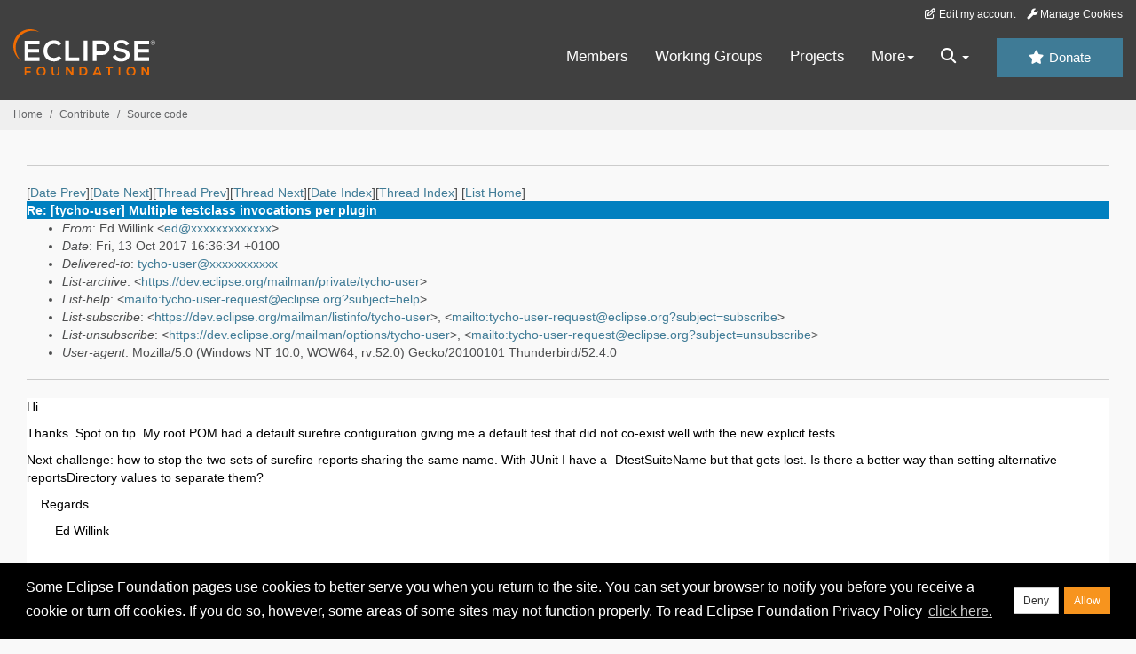

--- FILE ---
content_type: text/html
request_url: https://www.eclipse.org/lists/tycho-user/msg07794.html
body_size: 6137
content:
<!-- MHonArc v2.6.19+ -->
<!--X-Subject: Re: [tycho&#45;user] Multiple testclass invocations per plugin -->
<!--X-From-R13: Sq Ivyyvax &#60;rqNjvyyvax.zr.hx> -->
<!--X-Date: Fri, 13 Oct 2017 11:36:37 &#45;0400 (EDT) -->
<!--X-Message-Id: b18497d8&#45;c357&#45;5ee8&#45;b0dc&#45;fa12539d5ee1@willink.me.uk -->
<!--X-Content-Type: multipart/alternative -->
<!--X-Reference: d1ae43e9&#45;8aaf&#45;0981&#45;7f5d&#45;9914e02e9591@willink.me.uk -->
<!--X-Reference: CAGtqqfSPiT=b7Jagong93ZSr37btby&#45;U_rP+B9PQuzfOg74ORQ@mail.gmail.com -->
<!--X-Reference: bf1fff06&#45;641a&#45;db51&#45;9d10&#45;077b120ad4e5@willink.me.uk -->
<!--X-Reference: CAFr6BZQDHFJ4p&#45;Z6+S0bXa0R7tyQK4EUmr=ohKgMQ&#45;fxqki_pw@mail.gmail.com -->
<!--X-Head-End-->
<!DOCTYPE HTML PUBLIC "-//W3C//DTD HTML//EN">
<HTML>
<HEAD>
<TITLE>Re: [tycho-user] Multiple testclass invocations per plugin</TITLE>
<meta charset="UTF-8">
<link rel="stylesheet" href="/eclipse.org-common/themes/solstice/public/stylesheets/quicksilver.min.css" type="text/css">
<!-- Google Tag Manager (noscript) -->
<noscript><iframe src="https://www.googletagmanager.com/ns.html?id=GTM-5WLCZXC"
  height="0" width="0" style="display:none;visibility:hidden"></iframe></noscript>
<!-- End Google Tag Manager (noscript) -->    <a class="sr-only" href="#content">Skip to main content</a>
<header class="header-wrapper" id="header-wrapper">
  <div class="clearfix toolbar-container-wrapper">
    <div class="container-fluid">
      <div class="text-right toolbar-row row hidden-print">
        <div class="col-md-24 row-toolbar-col">
          <ul class="list-inline">
            <li><a href="https://accounts.eclipse.org/user/edit" class="" data-tab-destination="tab-profile"><i class="fa fa-edit fa-fw"></i> Edit my account</a></li>
            <li><a class="toolbar-link toolbar-manage-cookies dropdown-toggle"><i class="fa fa-wrench"></i> Manage Cookies</a></li>
          </ul>
        </div>
      </div>
    </div>
  </div>
  <div class="container-fluid">
    <div class="row" id="header-row">
      <div class="col-sm-8 col-md-6 col-lg-4" id="header-left">
        <div class="wrapper-logo-default"><a href="https://www.eclipse.org/"><img class="logo-eclipse-default hidden-xs" alt="Eclipse.org logo" width="160" src="//www.eclipse.org/eclipse.org-common/themes/solstice/public/images/logo/eclipse-foundation-white-orange.svg"/></a></div>
      </div>
      <div class="col-sm-19 col-md-20 margin-top-10" id="main-menu-wrapper">
        <div class="float-right hidden-xs" id="btn-call-for-action"><a href="https://www.eclipse.org/donate/" class="btn btn-huge btn-info"><i class="fa fa-star"></i> Donate</a></div>
        <div class="navbar yamm float-sm-right" id="main-menu">
          <div class="navbar-collapse collapse" id="navbar-main-menu">
            <ul class="nav navbar-nav">
              <li><a href="https://www.eclipse.org/membership/" target="_self">Members</a></li>
              <li><a href="https://www.eclipse.org/org/workinggroups/" target="_self">Working Groups</a></li>
              <li><a href="https://www.eclipse.org/projects/" target="_self">Projects</a></li>
              <li class="dropdown visible-xs">
                <a href="#" data-toggle="dropdown" class="dropdown-toggle">Community <b class="caret"></b></a>
                <ul class="dropdown-menu">
                  <li><a href="http://marketplace.eclipse.org">Marketplace</a></li>
                  <li><a href="http://events.eclipse.org">Events</a></li>
                  <li><a href="http://www.planeteclipse.org/">Planet Eclipse</a></li>
                  <li><a href="https://www.eclipse.org/community/eclipse_newsletter/">Newsletter</a></li>
                  <li><a href="https://www.youtube.com/user/EclipseFdn">Videos</a></li>
                  <li><a href="https://blogs.eclipse.org">Blogs</a></li>
                </ul>
              </li>
              <li class="dropdown visible-xs">
                <a href="#" data-toggle="dropdown" class="dropdown-toggle">Participate <b class="caret"></b></a>
                <ul class="dropdown-menu">
                  <li><a href="https://bugs.eclipse.org/bugs/">Report a Bug</a></li>
                  <li><a href="https://www.eclipse.org/forums/">Forums</a></li>
                  <li><a href="https://www.eclipse.org/mail/">Mailing Lists</a></li>
                  <li><a href="https://wiki.eclipse.org/">Wiki</a></li>
                  <li><a href="https://wiki.eclipse.org/IRC">IRC</a></li>
                  <li><a href="https://www.eclipse.org/org/research/">Research</a></li>
                </ul>
              </li>
              <li class="dropdown visible-xs">
                <a href="#" data-toggle="dropdown" class="dropdown-toggle">Eclipse IDE <b class="caret"></b></a>
                <ul class="dropdown-menu">
                  <li><a href="https://www.eclipse.org/downloads">Download</a></li>
                  <li><a href="https://www.eclipse.org/eclipseide">Learn More</a></li>
                  <li><a href="https://help.eclipse.org">Documentation</a></li>
                  <li><a href="https://www.eclipse.org/getting_started">Getting Started / Support</a></li>
                  <li><a href="https://www.eclipse.org/contribute/">How to Contribute</a></li>
                  <li><a href="https://www.eclipse.org/ide/">IDE and Tools</a></li>
                  <li><a href="https://www.eclipse.org/forums/index.php/f/89/">Newcomer Forum</a></li>
                </ul>
              </li>
              <!-- More -->
              <li class="dropdown eclipse-more hidden-xs">
                <a data-toggle="dropdown" class="dropdown-toggle" role="button">More<b class="caret"></b></a>
                <ul class="dropdown-menu">
                  <li>
                    <!-- Content container to add padding -->
                    <div class="yamm-content">
                      <div class="row">
                        <ul class="col-sm-8 list-unstyled">
                          <li>
                            <p><strong>Community</strong></p>
                          </li>
                          <li><a href="http://marketplace.eclipse.org">Marketplace</a></li>
                          <li><a href="http://events.eclipse.org">Events</a></li>
                          <li><a href="http://www.planeteclipse.org/">Planet Eclipse</a></li>
                          <li><a href="https://www.eclipse.org/community/eclipse_newsletter/">Newsletter</a></li>
                          <li><a href="https://www.youtube.com/user/EclipseFdn">Videos</a></li>
                          <li><a href="https://blogs.eclipse.org">Blogs</a></li>
                        </ul>
                        <ul class="col-sm-8 list-unstyled">
                          <li>
                            <p><strong>Participate</strong></p>
                          </li>
                          <li><a href="https://bugs.eclipse.org/bugs/">Report a Bug</a></li>
                          <li><a href="https://www.eclipse.org/forums/">Forums</a></li>
                          <li><a href="https://www.eclipse.org/mail/">Mailing Lists</a></li>
                          <li><a href="https://wiki.eclipse.org/">Wiki</a></li>
                          <li><a href="https://wiki.eclipse.org/IRC">IRC</a></li>
                          <li><a href="https://www.eclipse.org/org/research/">Research</a></li>
                        </ul>
                        <ul class="col-sm-8 list-unstyled">
                          <li>
                            <p><strong>Eclipse IDE</strong></p>
                          </li>
                          <li><a href="https://www.eclipse.org/downloads">Download</a></li>
                          <li><a href="https://www.eclipse.org/eclipseide">Learn More</a></li>
                          <li><a href="https://help.eclipse.org">Documentation</a></li>
                          <li><a href="https://www.eclipse.org/getting_started">Getting Started / Support</a></li>
                          <li><a href="https://www.eclipse.org/contribute/">How to Contribute</a></li>
                          <li><a href="https://www.eclipse.org/ide/">IDE and Tools</a></li>
                          <li><a href="https://www.eclipse.org/forums/index.php/f/89/">Newcomer Forum</a></li>
                        </ul>
                      </div>
                    </div>
                  </li>
                </ul>
              </li>
              <li class="dropdown eclipse-more main-menu-search">
                <a data-toggle="dropdown" class="dropdown-toggle" role="button"><i class="fa fa-search"></i> <b class="caret"></b></a>
                <ul class="dropdown-menu">
                  <li>
                    <!-- Content container to add padding -->
                    <div class="yamm-content">
                      <div class="row">
                        <div class="col-sm-24">
                          <p>Search</p>
                          <div class="row">
                            <div class="col-md-24">
                              <div id="custom-search-form" class="reset-box-sizing">
                                <script>
                                  (function() {
                                    var cx = '011805775785170369411:p3ec0igo0qq';
                                    var gcse = document.createElement('script');
                                    gcse.type = 'text/javascript';
                                    gcse.async = true;
                                    gcse.src = (document.location.protocol == 'https:' ? 'https:' : 'http:') +
                                    '//cse.google.com/cse.js?cx=' + cx;
                                    var s = document.getElementsByTagName('script')[0];
                                    s.parentNode.insertBefore(gcse, s);
                                  })();
                                </script>
                                <gcse:searchbox-only gname="main" resultsUrl="https://www.eclipse.org/home/search.php"></gcse:searchbox-only>
                              </div>
                            </div>
                          </div>
                        </div>
                      </div>
                    </div>
                  </li>
                </ul>
              </li>
            </ul>
          </div>
          <div class="navbar-header">
            <button type="button" class="navbar-toggle" data-toggle="collapse" data-target="#navbar-main-menu">
            <span class="sr-only">Toggle navigation</span>
            <span class="icon-bar"></span>
            <span class="icon-bar"></span>
            <span class="icon-bar"></span>
            <span class="icon-bar"></span>
            </button>
            <div class="wrapper-logo-mobile"><a class="navbar-brand visible-xs" href="https://www.eclipse.org/"><img class="logo-eclipse-default-mobile img-responsive" alt="Eclipse.org logo" width="160" src="//www.eclipse.org/eclipse.org-common/themes/solstice/public/images/logo/eclipse-foundation-white-orange.svg"/></a></div>
          </div>
        </div>
      </div>
    </div>
  </div>
</header>
<section class="default-breadcrumbs hidden-print breadcrumbs-default-margin" id="breadcrumb">
  <div class="container-fluid">
    <h3 class="sr-only">Breadcrumbs</h3>
    <div class="row">
      <div class="col-sm-24">
        <ol class="breadcrumb">
          <li><a href="https://www.eclipse.org/">Home</a></li>
          <li><a href="https://www.eclipse.org/contribute/">Contribute</a></li>
          <li><a href="/c/">Source code</a></li>
        </ol>
      </div>
    </div>
  </div>
</section>
<!-- /#breadcrumb -->
<main>
<div class="container-fluid legacy-page" id="novaContent">
<div class="col-md-24">

</HEAD>
<BODY>
<!--X-Body-Begin-->
<!--X-User-Header-->
<!--X-User-Header-End-->
<!--X-TopPNI-->
<hr>
[<a href="msg07793.html">Date Prev</a>][<a href="msg07795.html">Date Next</a>][<a href="msg07791.html">Thread Prev</a>][<a href="msg07796.html">Thread Next</a>][<a href="mail15.html#07794">Date Index</a>][<a href="thrd15.html#07794">Thread Index</a>]
<!--X-TopPNI-End-->
<!--X-MsgBody-->
<!--X-Subject-Header-Begin-->
[<a href="https://www.eclipse.org/mailman/listinfo/tycho-user">List Home</a>]
<table border=0 cellspacing=5 cellpadding=2 width="100%">
<tr>
<td align=left valign=top colspan="3" bgcolor="#0080c0"><b><font color="#ffffff" face="Arial,Helvetica">
Re: [tycho-user] Multiple testclass invocations per plugin
</font></b></td>
</tr>
</table>
<!--X-Subject-Header-End-->
<!--X-Head-of-Message-->
<ul>
<li><em>From</em>: Ed Willink &lt;<a href="mailto:ed@DOMAIN.HIDDEN">ed@xxxxxxxxxxxxx</a>&gt;</li>
<li><em>Date</em>: Fri, 13 Oct 2017 16:36:34 +0100</li>
<li><em>Delivered-to</em>: <a href="mailto:tycho-user@DOMAIN.HIDDEN">tycho-user@xxxxxxxxxxx</a></li>
<li><em>List-archive</em>: &lt;<a href="https://dev.eclipse.org/mailman/private/tycho-user">https://dev.eclipse.org/mailman/private/tycho-user</a>&gt;</li>
<li><em>List-help</em>: &lt;<a href="mailto:tycho-user-request@eclipse.org?subject=help">mailto:tycho-user-request@eclipse.org?subject=help</a>&gt;</li>
<li><em>List-subscribe</em>: &lt;<a href="https://dev.eclipse.org/mailman/listinfo/tycho-user">https://dev.eclipse.org/mailman/listinfo/tycho-user</a>&gt;,	&lt;<a href="mailto:tycho-user-request@eclipse.org?subject=subscribe">mailto:tycho-user-request@eclipse.org?subject=subscribe</a>&gt;</li>
<li><em>List-unsubscribe</em>: &lt;<a href="https://dev.eclipse.org/mailman/options/tycho-user">https://dev.eclipse.org/mailman/options/tycho-user</a>&gt;,	&lt;<a href="mailto:tycho-user-request@eclipse.org?subject=unsubscribe">mailto:tycho-user-request@eclipse.org?subject=unsubscribe</a>&gt;</li>
<li><em>User-agent</em>: Mozilla/5.0 (Windows NT 10.0; WOW64; rv:52.0) Gecko/20100101	Thunderbird/52.4.0</li>
</ul>
<!--X-Head-of-Message-End-->
<!--X-Head-Body-Sep-Begin-->
<hr>
<!--X-Head-Body-Sep-End-->
<!--X-Body-of-Message-->
<table width="100%"><tr><td bgcolor="#FFFFFF" style="background-color: #FFFFFF; color: #000000; "><font color="#000000">
  
  
    <p>Hi</p>
    <p>Thanks. Spot on tip. My root POM had a default surefire
      configuration giving me a default test that did not co-exist well
      with the new explicit tests.</p>
    <p>Next challenge: how to stop the two sets of surefire-reports
      sharing the same name. With JUnit I have a -DtestSuiteName but
      that gets lost. Is there a better way than setting alternative
      reportsDirectory values to separate them?<br>
    </p>
    <p>    Regards</p>
    <p>        Ed Willink<br>
    </p>
    <br>
    <div class="moz-cite-prefix">On 13/10/2017 16:04, Mickael Istria
      wrote:<br>
    </div>
    <blockquote type="cite"
cite="">
      <div dir="ltr">
        <div>
          <div>
            <div>
              <div>Hi,<br>
                <br>
              </div>
              I support Bidon's answer.<br>
            </div>
            About the "execution" tag, it's not specific to Surefire but
            to the Maven POM model, which allows multiple execution of
            any Maven plugin. So you'll have to find plain Maven
            documentation for details about how parameters are passed
            and/or overridden through the multiple "configuration"
            blocks.<br>
          </div>
          A small tip I think is worth mentioning right away is to use
          `mvn help:effective-pom` to see how the pom file is extended
          and see a "verbose" view of your pom file which should help to
          disambiguate some settings.<br>
          <br>
        </div>
        HTH<br>
      </div>
      <br>
      <fieldset class="mimeAttachmentHeader"></fieldset>
      <br>
      <pre wrap="">_______________________________________________
tycho-user mailing list
<a rel="nofollow" class="moz-txt-link-abbreviated" href="mailto:tycho-user@xxxxxxxxxxx">tycho-user@xxxxxxxxxxx</a>
To change your delivery options, retrieve your password, or unsubscribe from this list, visit
<a rel="nofollow" class="moz-txt-link-freetext" href="https://dev.eclipse.org/mailman/listinfo/tycho-user">https://dev.eclipse.org/mailman/listinfo/tycho-user</a></pre>
    </blockquote>
    <br>
  <div id="DAB4FAD8-2DD7-40BB-A1B8-4E2AA1F9FDF2"><br />
<table style="border-top: 1px solid #D3D4DE;">
	<tr>
        <td style="width: 55px; padding-top: 13px;"><a rel="nofollow" href="https://www.avast.com/sig-email?utm_medium=email&utm_source=link&utm_campaign=sig-email&utm_content=emailclient" target="_blank"><img src="" alt="" width="46" height="29" style="width: 46px; height: 29px;" /></a></td>
		<td style="width: 470px; padding-top: 12px; color: #41424e; font-size: 13px; font-family: Arial, Helvetica, sans-serif; line-height: 18px;">Virus-free. <a rel="nofollow" href="https://www.avast.com/sig-email?utm_medium=email&utm_source=link&utm_campaign=sig-email&utm_content=emailclient" target="_blank" style="color: #4453ea;">www.avast.com</a>
		</td>
	</tr>
</table><a rel="nofollow" href="#DAB4FAD8-2DD7-40BB-A1B8-4E2AA1F9FDF2" width="1" height="1"> </a></div>

</font></td></tr></table>
<!--X-Body-of-Message-End-->
<!--X-MsgBody-End-->
<!--X-Follow-Ups-->
<hr>
<ul><li><strong>Follow-Ups</strong>:
<ul>
<li><strong><a name="07796" href="msg07796.html">Re: [tycho-user] Multiple testclass invocations per plugin</a></strong>
<ul><li><em>From:</em> Ed Willink</li></ul></li>
</ul></li></ul>
<!--X-Follow-Ups-End-->
<!--X-References-->
<ul><li><strong>References</strong>:
<ul>
<li><strong><a name="07788" href="msg07788.html">[tycho-user] Multiple testclass invocations per plugin</a></strong>
<ul><li><em>From:</em> Ed Willink</li></ul></li>
<li><strong><a name="07789" href="msg07789.html">Re: [tycho-user] Multiple testclass invocations per plugin</a></strong>
<ul><li><em>From:</em> Bidon Gamelle</li></ul></li>
<li><strong><a name="07790" href="msg07790.html">Re: [tycho-user] Multiple testclass invocations per plugin</a></strong>
<ul><li><em>From:</em> Ed Willink</li></ul></li>
<li><strong><a name="07791" href="msg07791.html">Re: [tycho-user] Multiple testclass invocations per plugin</a></strong>
<ul><li><em>From:</em> Mickael Istria</li></ul></li>
</ul></li></ul>
<!--X-References-End-->
<!--X-BotPNI-->
<ul>
<li>Prev by Date:
<strong><a href="msg07793.html">Re: [tycho-user] Java Annotations problem</a></strong>
</li>
<li>Next by Date:
<strong><a href="msg07795.html">Re: [tycho-user] Java Annotations problem</a></strong>
</li>
<li>Previous by thread:
<strong><a href="msg07791.html">Re: [tycho-user] Multiple testclass invocations per plugin</a></strong>
</li>
<li>Next by thread:
<strong><a href="msg07796.html">Re: [tycho-user] Multiple testclass invocations per plugin</a></strong>
</li>
<li>Index(es):
<ul>
<li><a href="mail15.html#07794"><strong>Date</strong></a></li>
<li><a href="thrd15.html#07794"><strong>Thread</strong></a></li>
</ul>
</li>
</ul>

<!--X-BotPNI-End-->
<!--X-User-Footer-->
<!--X-User-Footer-End-->
</div>
</div>
</main>
<p id="back-to-top">
  <a class="visible-xs" href="#top">Back to the top</a>
</p>
<footer id="solstice-footer">
  <div class="container">
    <div class="row">
      <section class="col-sm-6 hidden-print" id="footer-eclipse-foundation">
        <h2 class="section-title">Eclipse Foundation</h2>
        <ul class="nav">
          <li><a href="https://www.eclipse.org/org/">About Us</a></li>
          <li><a href="https://www.eclipse.org/org/foundation/contact.php">Contact Us</a></li>
          <li><a href="https://www.eclipse.org/donate">Donate</a></li>
          <li><a href="https://www.eclipse.org/org/documents/">Governance</a></li>
          <li><a href="https://www.eclipse.org/artwork/">Logo and Artwork</a></li>
          <li><a href="https://www.eclipse.org/org/foundation/directors.php">Board of Directors</a></li>
        </ul>
      </section>
      <section class="col-sm-6 hidden-print" id="footer-legal">
        <h2 class="section-title">Legal</h2>
        <ul class="nav">
          <li><a href="https://www.eclipse.org/legal/privacy.php">Privacy Policy</a></li>
          <li><a href="https://www.eclipse.org/legal/termsofuse.php">Terms of Use</a></li>
          <li><a href="https://www.eclipse.org/legal/copyright.php">Copyright Agent</a></li>
          <li><a href="https://www.eclipse.org/legal/epl-2.0/">Eclipse Public License</a></li>
          <li><a href="https://www.eclipse.org/legal/">Legal Resources</a></li>
        </ul>
      </section>
      <section class="col-sm-6 hidden-print" id="footer-useful-links">
        <h2 class="section-title">Useful Links</h2>
        <ul class="nav">
          <li><a href="https://bugs.eclipse.org/bugs/">Report a Bug</a></li>
          <li><a href="//help.eclipse.org/">Documentation</a></li>
          <li><a href="https://www.eclipse.org/contribute/">How to Contribute</a></li>
          <li><a href="https://www.eclipse.org/mail/">Mailing Lists</a></li>
          <li><a href="https://www.eclipse.org/forums/">Forums</a></li>
          <li><a href="//marketplace.eclipse.org">Marketplace</a></li>
        </ul>
      </section>
      <section class="col-sm-6 hidden-print" id="footer-other">
        <h2 class="section-title">Other</h2>
        <ul class="nav">
          <li><a href="https://www.eclipse.org/ide/">IDE and Tools</a></li>
          <li><a href="https://www.eclipse.org/projects">Community of Projects</a></li>
          <li><a href="https://www.eclipse.org/org/workinggroups/">Working Groups</a></li>
          <li><a href="https://www.eclipse.org/org/research/">Research@Eclipse</a></li>
          <li><a href="https://www.eclipse.org/security/">Report a Vulnerability</a></li>
          <li><a href="https://status.eclipse.org">Service Status</a></li>
        </ul>
      </section>
      <div class="col-sm-24 margin-top-20">
        <div class="row">
          <div id="copyright" class="col-md-16">
            <p id="copyright-text">Copyright &copy; Eclipse Foundation, Inc. All Rights Reserved.</p>
          </div>
          <div class="col-md-8 social-media">
            <ul class="list-inline">
              <li>
                <a class="social-media-link fa-stack fa-lg" href="https://twitter.com/EclipseFdn">
                <i class="fa fa-circle-thin fa-stack-2x"></i>
                <i class="fa fa-twitter fa-stack-1x"></i>
                </a>
              </li>
              <li>
                <a class="social-media-link fa-stack fa-lg" href="https://www.facebook.com/eclipse.org">
                <i class="fa fa-circle-thin fa-stack-2x"></i>
                <i class="fa fa-facebook fa-stack-1x"></i>
                </a>
              </li>
              <li>
                <a class="social-media-link fa-stack fa-lg" href="https://www.youtube.com/user/EclipseFdn">
                <i class="fa fa-circle-thin fa-stack-2x"></i>
                <i class="fa fa-youtube fa-stack-1x"></i>
                </a>
              </li>
              <li>
                <a class="social-media-link fa-stack fa-lg" href="https://www.linkedin.com/company/eclipse-foundation">
                <i class="fa fa-circle-thin fa-stack-2x"></i>
                <i class="fa fa-linkedin fa-stack-1x"></i>
                </a>
              </li>
            </ul>
          </div>
        </div>
      </div>
      <a href="#" class="scrollup">Back to the top</a>
    </div>
  </div>
</footer>
<!-- Placed at the end of the document so the pages load faster -->
<script src="https://www.eclipse.org/eclipse.org-common/themes/solstice/public/javascript/main.min.js?var=1.3"></script>

</body>
</html>
